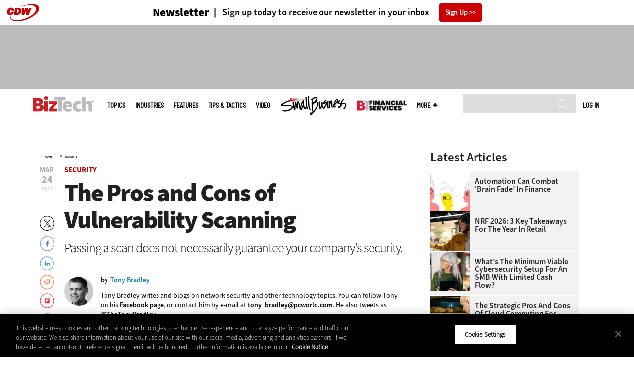

--- FILE ---
content_type: text/html; charset=UTF-8
request_url: https://biztechmagazine.com/article/2011/03/pros-and-cons-vulnerability-scanning
body_size: 18209
content:


<!DOCTYPE html>
<html lang="en" dir="ltr" prefix="content: http://purl.org/rss/1.0/modules/content/  dc: http://purl.org/dc/terms/  foaf: http://xmlns.com/foaf/0.1/  og: http://ogp.me/ns#  rdfs: http://www.w3.org/2000/01/rdf-schema#  schema: http://schema.org/  sioc: http://rdfs.org/sioc/ns#  sioct: http://rdfs.org/sioc/types#  skos: http://www.w3.org/2004/02/skos/core#  xsd: http://www.w3.org/2001/XMLSchema# ">
<head>
  <script src="https://cdn.cookielaw.org/scripttemplates/otSDKStub.js" type="text/javascript" charset="UTF-8" data-domain-script="58d2694a-fb84-494a-87bd-c0db753d5a61"></script>
<script type="text/javascript">function OptanonWrapper() { document.querySelectorAll('.ot-floating-button__open, #onetrust-pc-btn-handler, .toggle_privacy_center').forEach(function (elt) { elt.onclick = function () { document.querySelector('.ot-btn-container').insertBefore(document.getElementById('accept-recommended-btn-handler'), document.querySelector('.ot-pc-refuse-all-handler')); document.querySelectorAll('.ot-btn-container button').forEach(function (x) { x.style = 'width: unset;' }); document.getElementById('accept-recommended-btn-handler').style = 'display: inline-block;'; } }); }</script>

  <link rel="preload" href="/themes/cdw/webfonts/SourceSans3-Semibold.otf.woff2" crossorigin="anonymous" as="font" type="font/woff2">
  <link rel="preload" href="/themes/cdw/webfonts/SourceSans3-Light.otf.woff2" crossorigin="anonymous" as="font" type="font/woff2">
  <link rel="preload" href="/themes/cdw/webfonts/SourceSans3-Black.otf.woff2" crossorigin="anonymous" as="font" type="font/woff2">
    <script>window.tmParam = {"page_name":"The Pros and Cons of Vulnerability Scanning","page_type":"Security","page_url":"https://biztechmagazine.com/article/2011/03/pros-and-cons-vulnerability-scanning","department":"Topics"};</script>

  <script>(function(d,s){var client = 'cdw';var siteId = 174;var a=d.createElement(s),b=d.getElementsByTagName(s)[0];a.async=true;a.type='text/javascript';a.tagman='st='+(+new Date())+'&amp;c='+client+'&amp;sid='+siteId;b.parentNode.insertBefore(a,b);})(document,'script');var cdwTagManagementData = {};window.cdwTagManagementData = {'page_name': window.tmParam.page_name,'page_type': window.tmParam.page_type,'page_url': window.tmParam.page_url,'referral_url': document.referrer,'project_id': '','site_name': 'BizTech','dtmTag_cli_promo_id': ''};</script>

<meta charset="utf-8" />
<noscript><style>form.antibot * :not(.antibot-message) { display: none !important; }</style>
</noscript><script type="application/ld+json">{
  "@context": "http://schema.org",
  "@type": "WebSite",
  "url": "https://biztechmagazine.com/",
  "potentialAction": [{
    "@type": "SearchAction",
    "target": "https://biztechmagazine.com/search?search_api_fulltext={biztech}",
    "query-input": "required name=biztech",
"sameAs": [
    "https://twitter.com/BizTechMagazine"
  ]
  }]
}</script>
<script type="application/ld+json">{
  "@context": "http://schema.org",
  "@type": "Organization",
  "url": "https://biztechmagazine.com/",
    "logo": {
      "@type": "ImageObject",
 "url": "https://biztechmagazine.com/themes/cdw/images/logo-cdw_biztech.png"
  },
  "contactPoint": [{
    "@type": "ContactPoint",
    "telephone": "+1-847-465-6000",
    "contactType": "customer service"
  }]
}
</script>
<script type="application/ld+json">{
    "@context": "https://schema.org",
    "@graph": [
           {
           "speakable":
 {
"@type": "SpeakableSpecification",
  "xpath": [
    "/html/head/title",
    "/html/head/meta[@name='description']/@content"
    ]
  },
            "@type": "NewsArticle",
            "name": "The Pros and Cons of Vulnerability Scanning",
            "headline": "The Pros and Cons of Vulnerability Scanning",
            "description": "&lt;p&gt;Vulnerability scanning is a great tool for troubleshooting, but don&#039;t rely on it solely for your IT security.&lt;/p&gt;",        
            "thumbnailUrl":"https://biztechmagazine.com/sites/biztechmagazine.com/files/styles/trending_thumb/public/articles/2011/03/Webex0324_400.jpg?itok=uRu4qCkI",            
            "image":"https://biztechmagazine.com/sites/biztechmagazine.com/files/styles/trending_thumb/public/articles/2011/03/Webex0324_400.jpg?itok=uRu4qCkI",
            "datePublished": "2011-03-24T16:48:36Z",
            "isAccessibleForFree": "True",
            "dateModified": "2020-02-14T05:49:21Z",
            "author": {
                "@type": "Person",
                "name": "Tony Bradley",
                "url": "https://biztechmagazine.com/author/tony-bradley"
            },
            "publisher":{
             "@type": "Organization",
             "name":"Publisher",
  "url": "https://biztechmagazine.com/",
  "logo": {
      "@type": "ImageObject",
 "url": "https://biztechmagazine.com/themes/cdw/images/logo-cdw_biztech.png"
  },
  "contactPoint": [{
    "@type": "ContactPoint",
    "telephone": "+1-847-465-6000",
    "contactType": "customer service"
  }]
}
,
            "mainEntityOfPage": "https://biztechmagazine.com/article/2011/03/pros-and-cons-vulnerability-scanning"
        }
          ]
}
</script>
<style>/* @see https://github.com/aFarkas/lazysizes#broken-image-symbol */.js img.lazyload:not([src]) { visibility: hidden; }/* @see https://github.com/aFarkas/lazysizes#automatically-setting-the-sizes-attribute */.js img.lazyloaded[data-sizes=auto] { display: block; width: 100%; }</style>
<meta name="description" content="Vulnerability scanning is a great tool for troubleshooting, but don&#039;t rely on it solely for your IT security." />
<link rel="canonical" href="https://biztechmagazine.com/article/2011/03/pros-and-cons-vulnerability-scanning" />
<link rel="image_src" href="https://biztechmagazine.com/sites/biztechmagazine.com/files/styles/cdw_hero/public/articles/2011/03/Webex0324_400.jpg?itok=8hEdNH74" />
<meta property="og:site_name" content="Technology Solutions That Drive Business" />
<meta property="og:type" content="Article" />
<meta property="og:url" content="https://biztechmagazine.com/article/2011/03/pros-and-cons-vulnerability-scanning" />
<meta property="og:title" content="The Pros and Cons of Vulnerability Scanning" />
<meta property="og:description" content="Vulnerability scanning is a great tool for troubleshooting, but don&#039;t rely on it solely for your IT security." />
<meta property="og:image" content="https://biztechmagazine.com/sites/biztechmagazine.com/files/styles/cdw_hero/public/articles/2011/03/Webex0324_400.jpg?itok=8hEdNH74" />
<meta property="og:image:url" content="https://biztechmagazine.com/sites/biztechmagazine.com/files/styles/cdw_hero/public/articles/2011/03/Webex0324_400.jpg?itok=8hEdNH74" />
<meta name="twitter:card" content="summary_large_image" />
<meta name="twitter:title" content="The Pros and Cons of Vulnerability Scanning" />
<meta name="twitter:description" content="Vulnerability scanning is a great tool for troubleshooting, but don&#039;t rely on it solely for your IT security." />
<meta name="msvalidate.01" content="AAB1A3536B158149960B8847B13E464D" />
<meta name="google-site-verification" content="C5WoMhliRnULHKtOMqIjwViBGVlEqy5QrRiawRjECCk" />
<meta name="Generator" content="Drupal 10 (https://www.drupal.org)" />
<meta name="MobileOptimized" content="width" />
<meta name="HandheldFriendly" content="true" />
<meta name="viewport" content="width=device-width, initial-scale=1.0" />
<link rel="icon" href="/themes/cdw_biztech/favicon.ico" type="image/vnd.microsoft.icon" />
<link rel="amphtml" href="https://biztechmagazine.com/article/2011/03/pros-and-cons-vulnerability-scanning?amp" />
<script src="/sites/biztechmagazine.com/files/google_tag/google_tag/general/google_tag.script.js?t99h5u" defer></script>
<script>window.a2a_config=window.a2a_config||{};a2a_config.callbacks=[];a2a_config.overlays=[];a2a_config.templates={};a2a_config.templates.twitter = "${title} via @BizTechMagazine ${link}";</script>

  <title>The Pros and Cons of Vulnerability Scanning | BizTech Magazine</title>
  <link rel="stylesheet" media="all" href="/sites/biztechmagazine.com/files/css/css__qn-pXwI8N8Ifgurdbaj49bDS988BY6mNMuUnKUy-5M.css?delta=0&amp;language=en&amp;theme=cdw_biztech&amp;include=eJxtTVsOgzAMu1AhR6oCCV200KCmwOD0K4j97cfySzYSVcN8AD6kn4rlGkbaIakNqJ3XQyWny4qDnJXH179oxoSnZI6zESr8ZHfLu-G4McWxzXOukC1OisnDpPxxFeIC0qJUsIrlsJgqUFkX1P7iXXt6e_DDK88woHPYhHeHG_t2syp_AddiUOE" />
<link rel="stylesheet" media="all" href="/sites/biztechmagazine.com/files/css/css_Bvtc9K3ZaeJpFNTQPIFx_xSgLNbO8Mmg323hZojVBkc.css?delta=1&amp;language=en&amp;theme=cdw_biztech&amp;include=eJxtTVsOgzAMu1AhR6oCCV200KCmwOD0K4j97cfySzYSVcN8AD6kn4rlGkbaIakNqJ3XQyWny4qDnJXH179oxoSnZI6zESr8ZHfLu-G4McWxzXOukC1OisnDpPxxFeIC0qJUsIrlsJgqUFkX1P7iXXt6e_DDK88woHPYhHeHG_t2syp_AddiUOE" />

  <script src="https://www.googletagservices.com/tag/js/gpt.js" async></script>
<script src="/sites/biztechmagazine.com/files/js/js_Fk2qWYSoeNFhNHwblNWJQ6dhnqAJTBivhw3H2Tnz6S0.js?scope=header&amp;delta=1&amp;language=en&amp;theme=cdw_biztech&amp;include=eJxNjlEOgzAMQy9UliMhjwToVBKURtvg9NsKSPtx_KzIMpjDoBvhNLfRTSMN_KJH7UazEL9oFvBB_WBaRYP-fMsfa8EmTudt2YIJe1bpF2MUurBr2D7q4HmNSur96saJETh67jLjmc1rGou8a8nfAZQ1ZHJENk0F-0Y_-QAQm07n"></script>

  <meta name="viewport" content="width=device-width, initial-scale=1">
  <script>(function(a,b,c,d){ a='https://tags.tiqcdn.com/utag/cdw/subdomains/prod/utag.js'; b=document;c='script';d=b.createElement(c);d.src=a;d.type='text/java'+c;d.async=true; a=b.getElementsByTagName(c)[0];a.parentNode.insertBefore(d,a); })();</script>

</head>
<body id="cdw_biztech"  class="not-front not-logged-in one-sidebar sidebar-second page- page--article page--article- page--article-2011 page--article-03 page--article-pros-and-cons-vulnerability-scanning cdw-site node-type-article">
<a href="#main-content" class="visually-hidden focusable">
    Skip to main content
</a>
<noscript><iframe src="https://www.googletagmanager.com/ns.html?id=GTM-NVNB53" height="0" width="0" style="display:none;visibility:hidden"></iframe></noscript>
  <div class="dialog-off-canvas-main-canvas" data-off-canvas-main-canvas>
    <!-- HEADER TOP -->
<header id="header" class="hdr-top" role="banner">
  <div class="wrapper">
            <div>
    <div id="block-cdw_header-cdw_header_ctas" class="block block-cdw-header block-odd first last clearfix">
  <div class="block-inner">
    <div class="content">
      <div class="insider">
        <a href="/cdw_subscription_v3/register-web?form=newsletter"><h3>Newsletter</h3></a>
        <a href="/cdw_subscription_v3/register-web?form=newsletter"><h4>Sign up today to receive our newsletter in your inbox</h4></a>
        <a href="/cdw_subscription_v3/register-web?form=newsletter">Sign Up</a>
      </div>
    </div>
  </div>
</div>
  </div>

      </div>
</header>
<!-- /HEADER TOP -->
<!-- HEADER MIDDLE -->
<div class="hdr-btm">
  <div class="wrapper">
            <div>
    
<div  id="block-googleadmasthead" class="block block-cdw-google-ads block-cdw-ads-masthead" >
  <div class="block-inner">

    
        


    <div class="content" >
      <ins class="dcmads" style="display:inline-block; width:728px; height:90px; text-decoration:none," data-dcm-placement="N1260.2796CDW.COM/B34270838.430410770" data-dcm-rendering-mode="iframe"><script src="https://www.googletagservices.com/dcm/dcmads.js"></script>
</ins>

    </div>
  </div>
</div> <!-- /block-inner /block -->

  </div>

      </div>
</div>
<!-- /HEADER MIDDLE -->
<!-- MAIN NAV -->

<div  class="main-nav">
  <div class="wrapper">
    <a href="http://www.cdw.com" title="CDW" target="_blank"><img src="/themes/cdw/images/logo-cdw@2x.png" alt="Home"></a>
    <a href="/" title="Home" rel="home" id="logo">
  <img src="/themes/cdw/images/logos/sites/cdw_biztech_dark.png" width="182" height="90" alt="Home" class="desktop">
  <img src="/themes/cdw/images/logos/sites/cdw_biztech.png" width="182" height="90" alt="Home" class="mobile">
</a>
    <a id="mobile-menu" title="mobile-menu" class="close">MENU</a>
    <div id="block-cdw_menu-cdw_menu_login">
      <div class="content">
              <div class="submenu" title="User menu">  <a href="/user">Log in</a></div>
            </div>
    </div>
    <nav role="navigation" aria-labelledby="block-mobilemenu-menu" id="block-mobilemenu" style="display:none;">
            
  <span class="visually-hidden" id="block-mobilemenu-menu">Mobile menu</span>
  

        <ul class="mobile-menu menu menu-level-0" data-region="main_nav">
                        <li class="topics">
                  <span class="topics">Topics</span>
              </li>
                            <li class="industries">
                  <span class="industries">Industries</span>
              </li>
                            <li class="features">
                  <a href="/features" class="features" data-drupal-link-system-path="taxonomy/term/7">Features</a>
              </li>
                            <li class="tips--tactics">
                  <a href="/tips-tactics" class="tips--tactics" data-drupal-link-system-path="taxonomy/term/6">Tips &amp; Tactics</a>
              </li>
                            <li class="video">
                  <a href="/media/videos" class="video" data-drupal-link-system-path="media/videos">Video</a>
              </li>
                            <li class="small-business">
                            <a href="/small-business"><img alt="Small Business" src=/sites/biztechmagazine.com/files/styles/medium/public/menu/2025-05/BTSMB-Lockup-new-white.png?itok=UaJmQdGc></a>
              </li>
                            <li class="financial-services">
                            <a href="https://biztechmagazine.com/financial-services"><img alt="Financial Services" src=/sites/biztechmagazine.com/files/styles/medium/public/menu/2025-07/menuBTFS-Lockup-white.png?itok=V855_nAT></a>
              </li>
                            <li class="more">
                  <span class="more">More</span>
              </li>
                            <li class="search">
                  <a href="/search" class="search" data-drupal-link-system-path="search">Search</a>
              </li>
      </ul>
  </nav>

    
<div  id="block-searchblock" class="block block-cdw-search block-cdw-search-block" >
  <div class="block-inner">

    
        


    <div class="content" >
      <form class="cdw-nav-search-form" data-drupal-selector="cdw-nav-search-form" action="/article/2011/03/pros-and-cons-vulnerability-scanning" method="post" id="cdw-nav-search-form" accept-charset="UTF-8">
  <div class="js-form-item form-item form-type-search js-form-type-search form-item-search-api-fulltext js-form-item-search-api-fulltext form-no-label">
      <label for="edit-search-api-fulltext--3" class="visually-hidden">Search</label>
        <input data-drupal-selector="edit-search-api-fulltext" type="search" id="edit-search-api-fulltext--3" name="search_api_fulltext" value="" size="15" maxlength="128" class="form-search" />

        </div>
<input autocomplete="off" data-drupal-selector="form-nd-0am34rhr1xlzk5ft0foj7h70ujte-xbx2n-bc2nc" type="hidden" name="form_build_id" value="form-Nd_0aM34RHr1xLZK5FT0foj7H70UJTE-xBX2N-bC2nc" />
<input data-drupal-selector="edit-cdw-nav-search-form" type="hidden" name="form_id" value="cdw_nav_search_form" />
<div data-drupal-selector="edit-actions" class="form-actions js-form-wrapper form-wrapper" id="edit-actions--3"><input data-drupal-selector="edit-submit" type="submit" id="edit-submit" name="op" value="Search" class="button js-form-submit form-submit" />
</div>

</form>

    </div>
  </div>
</div> <!-- /block-inner /block -->

    <nav role="navigation" aria-labelledby="block-mainmenu-2-menu" id="block-mainmenu-2">
            
  <span class="visually-hidden" id="block-mainmenu-2-menu">Main menu</span>
  

        <ul data-region="main_nav" class="menu menu-level-0">
                        <li class="topics">
                  <span class="topics">Topics</span>
              </li>
                            <li class="industries">
                  <span class="industries">Industries</span>
              </li>
                            <li class="features">
                  <a href="/features" class="features" data-drupal-link-system-path="taxonomy/term/7">Features</a>
              </li>
                            <li class="tips--tactics">
                  <a href="/tips-tactics" class="tips--tactics" data-drupal-link-system-path="taxonomy/term/6">Tips &amp; Tactics</a>
              </li>
                            <li class="video">
                  <a href="/media/videos" class="video" data-drupal-link-system-path="media/videos">Video</a>
              </li>
                            <li class="small-business">
                            <a href="/small-business"><img alt="Small Business" src=/sites/biztechmagazine.com/files/styles/medium/public/menu/2025-05/BTSMB-Lockup-new-black.png?itok=QmRpTZwI></a>
              </li>
                            <li class="financial-services">
                            <a href="https://biztechmagazine.com/financial-services"><img alt="Financial Services" src=/sites/biztechmagazine.com/files/styles/medium/public/menu/2025-07/menuBTFS-Lockup-black.png?itok=jMHPstMJ></a>
              </li>
                            <li class="more">
                  <span class="more">More</span>
              </li>
                            <li class="search">
                  <a href="/search" class="search" data-drupal-link-system-path="search">Search</a>
              </li>
      </ul>
    <div class="submenu industries element-invisible">
      <div class="industries">
        <div class="views-element-container"><div class="view-industry-menu view-display-id-block_1 js-view-dom-id-ae23b2ee141e93be175727fcb119c955c783fecc02118586fd9e734a3b1b8944">
  
  
  

  
  
  

  <div class="menu">
  
  <ul>

          <li><a href="/energy-utilities" hreflang="en">Energy &amp; Utilities</a></li>
          <li><a href="/enterprise" hreflang="en">Enterprise</a></li>
          <li><a href="/financial-services" hreflang="en">Financial Services</a></li>
          <li><a href="/manufacturing" hreflang="en">Manufacturing</a></li>
          <li><a href="/nonprofit" hreflang="en">Nonprofit</a></li>
          <li><a href="/retail" hreflang="en">Retail</a></li>
          <li><a href="/small-business" hreflang="en">Small Business</a></li>
          <li><a href="/sports-entertainment" hreflang="en">Sports &amp; Entertainment</a></li>
          <li><a href="/startups" hreflang="en">Startups</a></li>
    
  </ul>

</div>

    

  
  

  
  
</div>
</div>

      </div>
      <div class="trending">
        <div id="trending_industry">
          <h3 class="block-title">Trending Now</h3>
          <div class="content">
            <div>
              <div>
                
<article  class="node node-article node-type-article node-promoted node--view-mode-trending-industries-main-menu" >
  <div class="content">
    <div class="key-image">
    <a href="/article/2025/11/how-behavioral-analytics-can-help-tackle-rising-cyberthreats-manufacturing" hreflang="en"><img loading="lazy" src="/sites/biztechmagazine.com/files/styles/trending_thumb/public/articles/202511/Behavior%20Analytics%20Hero%20Image.jpg?itok=qD5Cd7Lx" width="300" height="255" alt="Person working on code" typeof="foaf:Image" />

</a>


  <div class="industry">
    Enterprise
  </div>
</div>
    <div class="link-node"><a href="/article/2025/11/how-behavioral-analytics-can-help-tackle-rising-cyberthreats-manufacturing">How Behavioral Analytics Can Help Tackle Rising Cyberthreats in Manufacturing</a></div>
  </div> <!-- /content -->
</article>

<article  class="node node-article node-type-article node-promoted node--view-mode-trending-industries-main-menu" >
  <div class="content">
    <div class="key-image">
    <a href="/article/2025/11/how-match-business-users-ai-workstations-they-need" hreflang="en"><img loading="lazy" src="/sites/biztechmagazine.com/files/styles/trending_thumb/public/articles/202511/GettyImages-2172166252.jpg?itok=Gu5Eo3a7" width="300" height="255" alt="AI Workstations" typeof="foaf:Image" />

</a>


  <div class="industry">
    Enterprise
  </div>
</div>
    <div class="link-node"><a href="/article/2025/11/how-match-business-users-ai-workstations-they-need">How To Match Business Users With the AI Workstations They Need</a></div>
  </div> <!-- /content -->
</article>

<article  class="node node-article node-type-article node-promoted node--view-mode-trending-industries-main-menu" >
  <div class="content">
    <div class="key-image">
    <a href="/article/2025/05/5-steps-nonprofits-can-take-adopt-ai-responsibly" hreflang="en"><img loading="lazy" src="/sites/biztechmagazine.com/files/styles/trending_thumb/public/articles/202505/GettyImages-1511406730.jpg?itok=bzV0mcWN" width="300" height="255" alt="Volunteers working an event" typeof="foaf:Image" />

</a>


  <div class="industry">
    Nonprofit
  </div>
</div>
    <div class="link-node"><a href="/article/2025/05/5-steps-nonprofits-can-take-adopt-ai-responsibly">5 Steps Nonprofits Can Take To Adopt AI Responsibly</a></div>
  </div> <!-- /content -->
</article>

              </div>
            </div>
          </div>
        </div>
      </div>
    </div>
    <div class="submenu topics element-invisible">
      <div class="topics">
        <div class="views-element-container"><div class="view-topic-menu view-display-id-block_1 js-view-dom-id-7fcb8cd7aefc5dec25521abf4515b241196c9a452765629ba9ee3d5329109c92">
  
  
  

  
  
  

  <div class="menu">
  
  <ul>

          <li><a href="/artificial-intelligence" hreflang="en">Artificial Intelligence</a></li>
          <li><a href="/cloud" hreflang="en">Cloud</a></li>
          <li><a href="/data-analytics" hreflang="en">Data Analytics</a></li>
          <li><a href="/data-center" hreflang="en">Data Center</a></li>
          <li><a href="/digital-workspace" hreflang="en">Digital Workspace</a></li>
          <li><a href="/hardware" hreflang="en">Hardware</a></li>
          <li><a href="/internet" hreflang="en">Internet</a></li>
          <li><a href="/management" hreflang="en">Management</a></li>
          <li><a href="/networking" hreflang="en">Networking</a></li>
          <li><a href="/security" hreflang="en">Security</a></li>
          <li><a href="/software" hreflang="en">Software</a></li>
    
  </ul>

</div>

    

  
  

  
  
</div>
</div>

      </div>
      <div class="trending">
        <div id="trending_topics">
          <h3 class="block-title">Trending Now</h3>
          <div class="content">
            <div>
              <div>
                
<article  class="node node-article node-type-article node-promoted node--view-mode-trending-main-menu" >
  <div class="content">
    <div class="key-image">
      
    <a href="/article/2025/11/how-behavioral-analytics-can-help-tackle-rising-cyberthreats-manufacturing" hreflang="en"><img loading="lazy" src="/sites/biztechmagazine.com/files/styles/trending_thumb/public/articles/202511/Behavior%20Analytics%20Hero%20Image.jpg?itok=qD5Cd7Lx" width="300" height="255" alt="Person working on code" typeof="foaf:Image" />

</a>


      
  <div class="primary-topic">
      <a href="/security" hreflang="en">Security</a>
  </div>

    </div>
    <div class="link-node"><a href="/article/2025/11/how-behavioral-analytics-can-help-tackle-rising-cyberthreats-manufacturing">How Behavioral Analytics Can Help Tackle Rising Cyberthreats in Manufacturing</a></div>
  </div>
</article>

<article  class="node node-article node-type-article node-promoted node--view-mode-trending-main-menu" >
  <div class="content">
    <div class="key-image">
      
    <a href="/article/2025/11/how-match-business-users-ai-workstations-they-need" hreflang="en"><img loading="lazy" src="/sites/biztechmagazine.com/files/styles/trending_thumb/public/articles/202511/GettyImages-2172166252.jpg?itok=Gu5Eo3a7" width="300" height="255" alt="AI Workstations" typeof="foaf:Image" />

</a>


      
  <div class="primary-topic">
      <a href="/hardware" hreflang="en">Hardware</a>
  </div>

    </div>
    <div class="link-node"><a href="/article/2025/11/how-match-business-users-ai-workstations-they-need">How To Match Business Users With the AI Workstations They Need</a></div>
  </div>
</article>

<article  class="node node-article node-type-article node-promoted node--view-mode-trending-main-menu" >
  <div class="content">
    <div class="key-image">
      
    <a href="/article/2025/05/5-steps-nonprofits-can-take-adopt-ai-responsibly" hreflang="en"><img loading="lazy" src="/sites/biztechmagazine.com/files/styles/trending_thumb/public/articles/202505/GettyImages-1511406730.jpg?itok=bzV0mcWN" width="300" height="255" alt="Volunteers working an event" typeof="foaf:Image" />

</a>


      
  <div class="primary-topic">
      <a href="/data-analytics" hreflang="en">Data Analytics</a>
  </div>

    </div>
    <div class="link-node"><a href="/article/2025/05/5-steps-nonprofits-can-take-adopt-ai-responsibly">5 Steps Nonprofits Can Take To Adopt AI Responsibly</a></div>
  </div>
</article>

              </div>
            </div>
          </div>
        </div>
      </div>
    </div>
        <div class="submenu more element-invisible">
      <div class="more-links">
        <ul class="menu">
                      <li>
              <a href="https://biztechmagazine.com/about-insider" title="About Insider">About Insider</a>
            </li>
                      <li>
              <a href="/agility" title="AgilITy">AgilITy</a>
            </li>
                      <li>
              <a href="/community" title="CommunITy">CommunITy</a>
            </li>
                      <li>
              <a href="/equity" title="EquITy">EquITy</a>
            </li>
                      <li>
              <a href="/events/cdw-executive-summit" title="CDW Executive SummIT">CDW Executive SummIT</a>
            </li>
                      <li>
              <a href="/dashboard" title="Dashboard">Dashboard</a>
            </li>
                      <li>
              <a href="/events" title="Events">Events</a>
            </li>
                      <li>
              <a href="https://biztechmagazine.com/glossary" title="Glossary">Glossary</a>
            </li>
                      <li>
              <a href="/news" title="News">News</a>
            </li>
                      <li>
              <a href="/product-review/reviews" title="Reviews">Reviews</a>
            </li>
                      <li>
              <a href="/voices" title="Voices">Voices</a>
            </li>
                  </ul>
      </div>
      <div class="more-social-links">
      </div>
      <div class="more-blocks">
        <div class="views-element-container"><div class="view-featured-menu-node view-display-id-biztech js-view-dom-id-57ac9565fd421b15f4e0dbd9aeebc823f93bd2eb7c5bf15ec37921c2b4a0bc7f">
  
  
  

  
  
  

      <div class="views-row"><div class="views-field views-field-field-more-menu-featured"><div class="field-content"><article  class="node--view-mode-more-menu" >
  <div class="search-image">
    <a href="/article/2024/12/30-it-influencers-follow-2024" hreflang="en"><img loading="lazy" src="/sites/biztechmagazine.com/files/styles/sidebar_thumb/public/articles/202509/BT_Q424_25-influencerlist-hero.jpg?itok=hD6aV5Os" width="300" height="225" alt="Headshot collage of IT influencers - 2024 " typeof="foaf:Image" />

</a>

</div>
  <div class="title"><a href="/article/2024/12/30-it-influencers-follow-2024"><span>30 IT Influencers to Follow in 2024</span>
</a></div>
  <div class="date">Dec 18 2024</div>
  
            <div><p>Here are the most influential voices across industries that IT professionals should know.</p>
</div>
      
</article>
</div></div></div>

    

  
  

  
  
</div>
</div>

        <div class="views-element-container"><div class="view-more-featured-blocks view-display-id-cdw_magazine_current js-view-dom-id-81c9755aefd7d487b575ffdd241fbc97c6fdf324460b74b95a5332e01a1803db">
  
  
  

  
  
  

      <div class="views-row">																														<div id="block-cdw_magazine-cdw_magazine_current">
    <a href="/magazine/issue/2025/12/winter-2025" hreflang="en"><img loading="lazy" src="/sites/biztechmagazine.com/files/styles/more_menu/public/mag_covers/BT_CORP_Q425_C1%20%281%29.jpg?itok=12Mb-RQM" width="200" height="150" alt="Fall 2025 BizTech Magazine Cover" typeof="foaf:Image" />

</a>

    <h3>BizTech Magazine</h3>
  <a href="/magazine/issue/2025/12/winter-2025">Current Issue</a> <span>|</span> <a href="/magazine/archives">Archive</a>
</div>

</div>

    

  
  

  
  
</div>
</div>

      </div>
    </div>
  </nav>

    
        
      <ul class="more-social">
                      <li class="twitter">
        <a href="https://twitter.com/intent/follow?original_referer=http%3A//www.biztechmagazine.com/&amp;region=follow_link&amp;screen_name=BizTechMagazine&amp;tw_p=followbutton&amp;variant=2.0" class="twitter">Twitter</a>
              </li>
                      <li class="feed">
        <a href="http://feeds.feedburner.com/BizTechMagazine" class="feed">Feed</a>
              </li>
        </ul>
  
  
  </div>
  
  <div class="submenu-wrap"></div>
</div>

<!-- /MAIN NAV -->
  <!-- HERO -->
  <div class="hero">
        <div id="header-region">
      
          </div>
  </div>
  <!-- /HERO -->


<!-- MAIN -->
<main class="wrapper clearfix" role="main">
  <!-- MAIN MIDDLE -->
  <section id="content">
    <div id="content-header">

      

      

      
      
      
      

      
      
    </div>
          <!-- MAIN CONTENT -->
      <div id="content-area">
          <div>
    <div data-drupal-messages-fallback class="hidden"></div>
<div  class="views-element-container block block-views block-views-blockarticle-breadcrumb-block-1" id="block-views-block-article-breadcrumb-block-1" >
  <div class="block-inner">

    
        


    <div class="content" >
      <div><div class="view-article-breadcrumb view-display-id-block_1 js-view-dom-id-45fd68645b316b341f50d7b4d12ad8c79ff6197323c873de38a492bf4aee3336">
  
  
  

  
  
  

      <div class="views-row"><span class="views-field views-field-nothing"><span class="field-content"><a href="/">Home</a></span></span>»<span class="views-field views-field-field-primary-topic"><span class="field-content"><a href="/security" hreflang="en">Security</a> </span></span></div>

    

  
  

  
  
</div>
</div>

    </div>
  </div>
</div> <!-- /block-inner /block -->

<div  id="block-cdw-content" class="block block-system block-system-main-block" >
  <div class="block-inner">

    
        


    <div class="content" >
      <article  class="node node-article node-type-article node-promoted node--view-mode-full" >
  <header>

    <div class="pw-widget pw-size-medium pw-layout-vertical __pw-layout-vertical" data-layout="vertical" data-url="https://biztechmagazine.com/article/2011/03/pros-and-cons-vulnerability-scanning" data-title="The Pros and Cons of Vulnerability Scanning" data-via="BizTechMagazine" data-button-background="none">
  <span>
    <span>Mar</span>
    <span>24</span>
    <span>2011</span>
  </span>
    </div>

    <span class="a2a_kit a2a_kit_size_32 addtoany_list addtoany_list__article" data-a2a-url="https://biztechmagazine.com/article/2011/03/pros-and-cons-vulnerability-scanning" data-a2a-title="The Pros and Cons of Vulnerability Scanning"><a class="a2a_button_twitter"></a><a class="a2a_button_facebook"></a><a class="a2a_button_linkedin"></a><a class="a2a_button_reddit"></a><a class="a2a_button_flipboard"></a><a class="a2a_button_email"></a></span>
    <span class="link-term"><a href="https://biztechmagazine.com/security">Security</a></span>

      
    <h1 class="title"><span>The Pros and Cons of Vulnerability Scanning</span>
</h1>

        <div class="subtitle">Passing a scan does not necessarily guarantee your company’s security. </div>
    
    
      <div class="byline">
        <div class="author">
      <div>
              <div class="field-author">
<div id="taxonomy-term-" class="">
      <div class="author-photo">
      
    <a href="/author/tony-bradley" hreflang="en"><img loading="lazy" src="/sites/biztechmagazine.com/files/styles/face_small/public/author/tonybradley_180.jpg?itok=WfiDM3OT" width="58" height="58" typeof="foaf:Image" />

</a>


    </div>
  
  <div class="author-info">
    <span>by </span><a rel="author" href="/author/tony-bradley">  <div>Tony Bradley</div>
</a>
      </div>

<div class="author-bio">
  <p>
            <div><p>Tony Bradley writes and blogs on network security and other technology topics. You can follow Tony on his <a href="http://www.facebook.com/pages/Houston-TX/Tony-Bradley/135927749871?v=app_4949752878">Facebook page</a>, or contact him by e-mail at <a href="mailto:tony_bradley@pcworld.com">tony_bradley@pcworld.com</a>. He also tweets as <a href="http://twitter.com/TheTonyBradley" target="_blank">@TheTonyBradley</a>.</p>
</div>
      </p>
</div>
</div>
</div>
          </div>
    </div>
              </div>
    

    
  </header>

  <div class="content">
            
            <div class="article-audio">
    <div id="jquery_jplayer_1" class="jp-jplayer" data-url="https://biztechmagazine.com/sites/biztechmagazine.com/files/article_audio/article-audio-739.mp3" data-title="article-audio-739.mp3"></div>
<div id="jp_container_1" class="jp-audio" role="application" aria-label="media player">
  <div class="jp-type-single">
    <div class="jp-gui jp-interface">
      <div class="jp-controls-holder">
        <div class="jp-controls">
          <button class="jp-play" role="button" tabindex="0">Listen</button>
          <button class="jp-pause" role="button" tabindex="0">Pause</button>
        </div>
        <div class="jp-duration" role="timer" aria-label="duration">&nbsp;</div>
        <div class="jp-progress">
          <div class="jp-seek-bar">
            <div class="jp-play-bar"></div>
          </div>
        </div>
      </div>
    </div>
  </div>
</div>

  </div>

          
            <div><p>Vulnerability scanning is a staple of information security, but no software is perfect. Vulnerabilities are discovered on a daily basis — possibly exposing critical systems or data to exploit and compromise — so it is essential that IT admins identify those vulnerabilities and manage the associated risks. However, i<strong>t is equally imperative that IT admins not fall for the trap of assuming that passing a vulnerability scan guarantees security.</strong></p>
<p>There are different types of vulnerability scanners that operate at different levels of invasiveness. Some simple scanners just check the Windows Registry and software version information to determine whether the latest patches and updates have been applied. More comprehensive vulnerability scanning involves actually poking and prodding the system to determine whether it is truly vulnerable.</p>
<p>In either case, vulnerability scanners are a bit like <a class="paragraphCTA" href="http://www.biztechmagazine.com/security/antivirus" title="antivirus software">antivirus software</a>. <strong>They rely on a database of known vulnerabilities and are only as valid as the latest update.</strong> Checking your systems using outdated or inferior vulnerability scanning software can provide a false sense of security and offers little solace against current threats.</p>
<p>"The problem is that what you want to do is prove something is secure, which you can't do by any amount of testing for vulnerabilities,” says Marcus Ranum, chief security officer of Tenable Security. “We need software and operating systems that offer reasonable guarantees of integrity, but instead we've got plug-and-play USB, auto-run, etc.”</p>
<p>The result can become a game of Whac-A-Mole — an endless cycle of identifying vulnerabilities and then racing against the clock to patch them before attackers develop exploits for them.</p>
<p>"I certainly agree that vulnerability scanning isn't a silver bullet,” says Gordon "Fyodor" Lyon, creator of Internet security resource site <a class="paragraphCTA" href="http://nmap.org/" target="_blank" title="NMap">NMap</a>. “But firewalls won't solve all your problems either; both are important components of any network security strategy.”</p>
<p>Stressing the value of vulnerability scanning, Lyon also points out that <strong>attackers looking to infiltrate and compromise networks are using vulnerability scanners to identify weaknesses.</strong> So, even if a vulnerability scan is not a perfect security solution, it is at least a tool that can help proactively identify issues and resolve them before attackers have a chance to exploit them.</p>
<p>Ranum agrees that vulnerability scanning is a valuable tool. But he stresses that having a vulnerability scanner that is capable of detecting poor code, though it helps, is not a substitute for secure coding practices.</p>
<h3>An Ongoing Process</h3>
<p>Still, it is crucial for IT admins to understand that they can't scan for a negative. In other words, a vulnerability scan might prove that a network or PC is protected against the vulnerabilities scanned for, but that doesn't mean it is completely secure.</p>
<p>Think of it as similar to locking down a building. You can walk around and verify that all the doors and windows you are aware of are locked. However, an attacker could still find a door or window that you missed or come in through the air ducts. In other words, all <strong>you can say for sure is that the doors and windows you checked are secure, but you can't guarantee that there is absolutely no way into the building.</strong></p>
<p>Gary Davis, senior group manager for McAfee's Risk and Compliance group, explains that vulnerabilities are constantly surfacing, so vulnerability scanning has to be performed on a regular basis. “It's like brushing your teeth — just because you did it yesterday doesn't mean you don't have to do it today as well.”</p>
<p>However, Davis also points out that the results of a vulnerability scan are only as valuable as the willingness of the IT admin to accept the results and act on them. Simply <strong>identifying vulnerabilities might be enlightening, but in and of itself it does very little to reduce your risk or improve your security,</strong> he adds.</p>
<p>In fact, depending on which compliance mandates your company falls under, vulnerability scanning may not be optional. For example, <a class="paragraphCTA" href="https://www.pcisecuritystandards.org/" target="_blank" title="PCI-DSS">PCI-DSS</a> requires periodic vulnerability scans be performed, so any organization that <a class="paragraphCTA" href="http://www.biztechmagazine.com/article/2007/11/best-practices-pci-compliance" title="PCI compliance">stores, processes or transmits credit card data</a> is expected to perform vulnerability scans.</p>
<div class="sidebar_wide">
<div class="sidebar_title">Best Practices for Vulnerability Scanning</div>
<p>For vulnerability scanning to be effective, administrators must do three things:</p>
<ul>
<li>Recognize that vulnerability scanning is a tool, not a silver bullet. IT admins must understand that a vulnerability scan proves only that a given network or system is vulnerable to the set of flaws tested for; other weaknesses might still exist.</li>
<li>Act on the results. Vulnerable systems should be patched or updated if possible to address the identified vulnerabilities. For flaws that don't have an applicable patch, or for systems that can't be updated for some reason, the identified risk should be taken into account and additional mitigation steps should be taken to minimize the exposure of the vulnerable system.</li>
<li>Repeat the scans on a regular basis. There is no magic number for how often to run a vulnerability scan. It varies from organization to organization. </li>
</ul>
</div>
</div>
      
          
                
        
      
  
      <div class="image-credit">
      textfield
    </div>
  
  

  <div class="share-buttons-h">
    <span class="a2a_kit a2a_kit_size_32 addtoany_list addtoany_list__article" data-a2a-url="https://biztechmagazine.com/article/2011/03/pros-and-cons-vulnerability-scanning" data-a2a-title="The Pros and Cons of Vulnerability Scanning"><a class="a2a_button_twitter"></a><a class="a2a_button_facebook"></a><a class="a2a_button_linkedin"></a><a class="a2a_button_reddit"></a><a class="a2a_button_flipboard"></a><a class="a2a_button_email"></a></span>
    <div class="pw-widget pw-size-medium pw-layout-horizontal" data-counter="true" data-url="https://biztechmagazine.com/article/2011/03/pros-and-cons-vulnerability-scanning" data-title="The Pros and Cons of Vulnerability Scanning" data-via="BizTechMagazine" data-button-background="none">
    <div>
    <a class="pw-button-twitter cdw-taboola-social"></a>
    <a href="https://twitter.com/search?f=realtime&amp;q=https%3A%2F%2Fbiztechmagazine.com%2Farticle%2F2011%2F03%2Fpros-and-cons-vulnerability-scanning" target="_blank"><span class="pw-box-counter cdw-taboola" data-channel="twitter"></span></a>
  </div>
  <div>
    <a class="pw-button-facebook cdw-taboola-social"></a>
  </div>
  <div>
    <a class="pw-button-linkedin cdw-taboola-social"></a>
  </div>
  <div>
    <a class="pw-button-reddit cdw-taboola-social"></a>
  </div>
  <div>
    <a class="pw-button-flipboard cdw-taboola-social"></a>
  </div>
  <div>
    <a class="pw-button-email cdw-taboola-social"></a>
  </div>
  <!-- Pinterest button is in EdTechk12 theme's horizontal template -->
</div>

  </div>

            <div><div class="views-element-container"><div class="view-cta-footer-slide view-display-id-block_1 js-view-dom-id-ea1b70a2db01d5ebc157dd15b2520e7ce77f4148df24321bdb7e9f33aa680a64">
  
  
  

  
  
  

      <div class="views-row"><div class="views-field views-field-field-cta-slide-image"><div class="field-content"><a target="_blank" href="https://biztechmagazine.com/cdw_subscription_v3/register-web?form=insider">  <img loading="lazy" src="/sites/biztechmagazine.com/files/CTA_Slides/Insider%20Promo_footer_article%20page%20%281%29.png" width="710" height="120" alt="" typeof="Image" />

</a></div></div></div>

    

  
  

  
  
</div>
</div>
</div>
      
  <div class="Subtopics category-list">
    <h3 class="title">More On</h3>
    <div class="item-list">
      <ul>
                  <li>
            <a href="https://biztechmagazine.com/security" class="cdw-taboola-topic">
            Security
            </a>
          </li>
                  <li>
            <a href="https://biztechmagazine.com/security/threat-prevention" class="cdw-taboola-topic">
            Threat Prevention
            </a>
          </li>
                  <li>
            <a href="https://biztechmagazine.com/security/anti-malware" class="cdw-taboola-topic">
            Anti-malware
            </a>
          </li>
                  <li>
            <a href="https://biztechmagazine.com/security/anti-malware" class="cdw-taboola-topic">
            Anti-malware
            </a>
          </li>
              </ul>
    </div>
  </div>

  <div class="cdw-related-content clearfix">
  <h3 class="title">Related Articles</h3>
      
<article class="related">
          <div class="key-image">
      
    <a href="/article/2026/01/whats-minimum-viable-cybersecurity-setup-smb-limited-cash-flow" hreflang="en"><img loading="lazy" src="/sites/biztechmagazine.com/files/styles/related_stories_thumb/public/articles/202601/GettyImages-2201018538-web.jpg?itok=0bRpuvgb" width="232" height="174" alt="small business owner on tablet" typeof="foaf:Image" />

</a>


      </div>
      <div class="primary-topic">
    <span class="link-term"><a class="taxonomy-term vocabulary-primary-topic term-default" href="https://biztechmagazine.com/security">Security</a></span>
  </div>
  <div class="desc">
    <header ><a href="/article/2026/01/whats-minimum-viable-cybersecurity-setup-smb-limited-cash-flow"><span>What’s the Minimum Viable Cybersecurity Setup for an SMB With Limited Cash Flow?</span>
</a></header>
  </div>

</article>

<article class="related">
          <div class="key-image">
      
    <a href="/article/2026/01/cyber-resilience-how-modern-businesses-withstand-respond-and-recover-data-breaches" hreflang="en"><img loading="lazy" src="/sites/biztechmagazine.com/files/styles/related_stories_thumb/public/articles/202601/BTQ425_Corp_Slagg_Hero.jpg?itok=1m-4axmM" width="232" height="174" alt="BTQ425_Corp_Slagg_Hero.jpg" typeof="foaf:Image" />

</a>


      </div>
      <div class="primary-topic">
    <span class="link-term"><a class="taxonomy-term vocabulary-primary-topic term-default" href="https://biztechmagazine.com/security">Security</a></span>
  </div>
  <div class="desc">
    <header ><a href="/article/2026/01/cyber-resilience-how-modern-businesses-withstand-respond-and-recover-data-breaches"><span>Cyber Resilience: How Modern Businesses Withstand, Respond and Recover From Data Breaches</span>
</a></header>
  </div>

</article>

<article class="related">
          <div class="key-image">
      
    <a href="/article/2026/01/5-questions-about-security-debt-small-businesses" hreflang="en"><img loading="lazy" src="/sites/biztechmagazine.com/files/styles/related_stories_thumb/public/articles/202601/BT_SMB_SecDebt.jpg?itok=zbN1MGzx" width="232" height="174" alt="Small business owners working together in a shop" typeof="foaf:Image" />

</a>


      </div>
      <div class="primary-topic">
    <span class="link-term"><a class="taxonomy-term vocabulary-primary-topic term-default" href="https://biztechmagazine.com/security">Security</a></span>
  </div>
  <div class="desc">
    <header ><a href="/article/2026/01/5-questions-about-security-debt-small-businesses"><span>5 Questions About Security Debt for Small Businesses</span>
</a></header>
  </div>

</article>

  </div>


<div id="disqus_thread"></div>

</div>
</article>


    </div>
  </div>
</div> <!-- /block-inner /block -->


<div  id="block-cdwregistertimedmodal" class="block block-cdw-subscription-v3 block-cdw-register-timed-modal" >
  <div class="block-inner">

    
        


    <div class="content" >
      
<div class="magazine-modal__container ">
	<div class="magazine-modal magazine-modal--one-column">
		<a class="magazine-modal__close-button" href="#">Close</a>
			<style>

												.magazine-modal__col-1 .magazine-modal__button {
					background-color: ;
				 color: ;
				}

				.magazine-modal__col-2 .magazine-modal__button {
					background-color: #d0021b;
				 border: 1px solid#ffffff;
				 color: #ffffff;
				}

												@media (min-width: 769px) {
					.magazine-modal__col-1,
					.magazine-modal__col-2 {
						width: 100%;
					}
				}

							</style>
										<div class="magazine-modal__col-2" style="background-image: url('')">
											<div class="magazine-modal__img-wrapper">
							<img src="https://biztechmagazine.com/sites/biztechmagazine.com/files/maganize_modal/bt-modal-logo_0.jpg">
						</div>
						<div class="magazine-modal_content-wrapper">
							<h3>New Workspace Modernization Research from CDW</h3>
							<p>See how IT leaders are tackling workspace modernization opportunities and challenges.</p>
						</div>
						<div class="magazine-modal_footer">
															<a href="https://shorturl.at/pdHeO"
									 class="magazine-modal__button">Click Here to Read the Report</a>
													</div>
									</div>
				</div>
</div>
    </div>
  </div>
</div> <!-- /block-inner /block -->

  </div>

      </div>
      <!-- /MAIN CONTENT -->
      </section>
  <!-- /MAIN MIDDLE -->
        <!-- MAIN SIDEBAR SECOND -->
    <aside id="sidebar-second" role="complementary" class="column sidebar second">
        <div>
    

<div  class="views-element-container block block-views block-views-blocklatest-articles-latest-articles-sidebar" id="block-views-block-latest-articles-latest-articles-sidebar">
  <div class="block-inner">
    <h3>Latest Articles</h3>
    <div class="content" >
      <div><div class="view-latest-articles view-display-id-latest_articles_sidebar js-view-dom-id-230ed218e2e488518c34faeaf7941f4311e59f4d5e1a153ec9ad3488edb649be">
  
  
  

  
  
  

      <div>
<article  class="node node-article node-type-article node-promoted node--view-mode-trending" >
  <div class="content">
    <div class="key-image">
      
    <a href="/article/2026/01/automation-can-combat-brain-fade-finance">  <picture>
                  <source srcset="/sites/biztechmagazine.com/files/styles/cdw_photo_gallery_thumb/public/articles/202601/GettyImages-1479136490.jpg.webp?itok=lqvX2o2q 1x" type="image/webp" width="80" height="80"/>
              <source srcset="/sites/biztechmagazine.com/files/styles/cdw_photo_gallery_thumb/public/articles/202601/GettyImages-1479136490.jpg?itok=lqvX2o2q 1x" type="image/jpeg" width="80" height="80"/>
                  <img loading="lazy" srcset="/sites/biztechmagazine.com/files/styles/cdw_photo_gallery_thumb/public/articles/202601/GettyImages-1479136490.jpg?itok=lqvX2o2q 1x" width="80" height="80" src="/sites/biztechmagazine.com/files/styles/cdw_photo_gallery_thumb/public/articles/202601/GettyImages-1479136490.jpg?itok=lqvX2o2q" alt="Concept of people with mental burnout" typeof="foaf:Image" />

  </picture>
</a>


    </div>
    <div class="link-node"><a href="/article/2026/01/automation-can-combat-brain-fade-finance">Automation Can Combat ‘Brain Fade’ in Finance</a></div>
  </div> <!-- /content -->
</article>
</div>
    <div>
<article  class="node node-article node-type-article node-promoted node--view-mode-trending" >
  <div class="content">
    <div class="key-image">
      
    <a href="/article/2026/01/nrf-2026-3-key-takeaways-year-retail">  <picture>
                  <source srcset="/sites/biztechmagazine.com/files/styles/cdw_photo_gallery_thumb/public/articles/202601/GettyImages-2203445600.jpg.webp?itok=IfZZkT1D 1x" type="image/webp" width="80" height="80"/>
              <source srcset="/sites/biztechmagazine.com/files/styles/cdw_photo_gallery_thumb/public/articles/202601/GettyImages-2203445600.jpg?itok=IfZZkT1D 1x" type="image/jpeg" width="80" height="80"/>
                  <img loading="lazy" srcset="/sites/biztechmagazine.com/files/styles/cdw_photo_gallery_thumb/public/articles/202601/GettyImages-2203445600.jpg?itok=IfZZkT1D 1x" width="80" height="80" src="/sites/biztechmagazine.com/files/styles/cdw_photo_gallery_thumb/public/articles/202601/GettyImages-2203445600.jpg?itok=IfZZkT1D" alt="Person shopping" typeof="foaf:Image" />

  </picture>
</a>


    </div>
    <div class="link-node"><a href="/article/2026/01/nrf-2026-3-key-takeaways-year-retail">NRF 2026: 3 Key Takeaways for the Year in Retail</a></div>
  </div> <!-- /content -->
</article>
</div>
    <div>
<article  class="node node-article node-type-article node-promoted node--view-mode-trending" >
  <div class="content">
    <div class="key-image">
      
    <a href="/article/2026/01/whats-minimum-viable-cybersecurity-setup-smb-limited-cash-flow">  <picture>
                  <source srcset="/sites/biztechmagazine.com/files/styles/cdw_photo_gallery_thumb/public/articles/202601/GettyImages-2201018538-web.jpg.webp?itok=xZboxDse 1x" type="image/webp" width="80" height="80"/>
              <source srcset="/sites/biztechmagazine.com/files/styles/cdw_photo_gallery_thumb/public/articles/202601/GettyImages-2201018538-web.jpg?itok=xZboxDse 1x" type="image/jpeg" width="80" height="80"/>
                  <img loading="lazy" srcset="/sites/biztechmagazine.com/files/styles/cdw_photo_gallery_thumb/public/articles/202601/GettyImages-2201018538-web.jpg?itok=xZboxDse 1x" width="80" height="80" src="/sites/biztechmagazine.com/files/styles/cdw_photo_gallery_thumb/public/articles/202601/GettyImages-2201018538-web.jpg?itok=xZboxDse" alt="small business owner on tablet" typeof="foaf:Image" />

  </picture>
</a>


    </div>
    <div class="link-node"><a href="/article/2026/01/whats-minimum-viable-cybersecurity-setup-smb-limited-cash-flow">What’s the Minimum Viable Cybersecurity Setup for an SMB With Limited Cash Flow?</a></div>
  </div> <!-- /content -->
</article>
</div>
    <div>
<article  class="node node-article node-type-article node-promoted node--view-mode-trending" >
  <div class="content">
    <div class="key-image">
      
    <a href="/article/2026/01/strategic-pros-and-cons-cloud-computing-smbs-perfcon">  <picture>
                  <source srcset="/sites/biztechmagazine.com/files/styles/cdw_photo_gallery_thumb/public/articles/202601/GettyImages-466336130.jpg.webp?itok=NT5j5wI1 1x" type="image/webp" width="80" height="80"/>
              <source srcset="/sites/biztechmagazine.com/files/styles/cdw_photo_gallery_thumb/public/articles/202601/GettyImages-466336130.jpg?itok=NT5j5wI1 1x" type="image/jpeg" width="80" height="80"/>
                  <img loading="lazy" srcset="/sites/biztechmagazine.com/files/styles/cdw_photo_gallery_thumb/public/articles/202601/GettyImages-466336130.jpg?itok=NT5j5wI1 1x" width="80" height="80" src="/sites/biztechmagazine.com/files/styles/cdw_photo_gallery_thumb/public/articles/202601/GettyImages-466336130.jpg?itok=NT5j5wI1" alt="Baker using digital tablet" typeof="foaf:Image" />

  </picture>
</a>


    </div>
    <div class="link-node"><a href="/article/2026/01/strategic-pros-and-cons-cloud-computing-smbs-perfcon">The Strategic Pros and Cons of Cloud Computing for SMBs</a></div>
  </div> <!-- /content -->
</article>
</div>

    

  
  

  
  
</div>
</div>

    </div>

  </div>
</div> <!-- /block-inner /block -->

<div  class="views-element-container block block-views block-views-blockhighlighted-article-highlighted-content-block" id="block-views-block-highlighted-article-highlighted-content-block" >
  <div class="block-inner">

    
        


    <div class="content" >
      <div><div class="view-highlighted-article view-display-id-highlighted_content_block js-view-dom-id-44ef47748795c62cc8d9f429dd10eade12fedd85b6518ced51cc0a9e231d3837">
  
  
  

  
  
  

      <div class="views-row">
<article  class="node node-article node-type-article node-promoted" >
  
    <a href="/article/2026/01/automation-can-combat-brain-fade-finance">  <picture>
                  <source srcset="/sites/biztechmagazine.com/files/styles/sidebar_thumb/public/articles/202601/GettyImages-1479136490.jpg.webp?itok=dK-o8AuR 1x" type="image/webp" width="300" height="225"/>
              <source srcset="/sites/biztechmagazine.com/files/styles/sidebar_thumb/public/articles/202601/GettyImages-1479136490.jpg?itok=dK-o8AuR 1x" type="image/jpeg" width="300" height="225"/>
                  <img loading="lazy" srcset="/sites/biztechmagazine.com/files/styles/sidebar_thumb/public/articles/202601/GettyImages-1479136490.jpg?itok=dK-o8AuR 1x" width="300" height="225" src="/sites/biztechmagazine.com/files/styles/sidebar_thumb/public/articles/202601/GettyImages-1479136490.jpg?itok=dK-o8AuR" alt="Concept of people with mental burnout" typeof="foaf:Image" />

  </picture>
</a>


  <p>Digital Workspace</p>
  <p class="link-node">
    <a href="/article/2026/01/automation-can-combat-brain-fade-finance"><span>Automation Can Combat ‘Brain Fade’ in Finance</span>
</a>
  </p>
</article>
</div>

    

  
  

  
  
</div>
</div>

    </div>
  </div>
</div> <!-- /block-inner /block -->

<div  class="views-element-container block block-views block-views-blockhighlighted-article-highlighted-content-block-2" id="block-views-block-highlighted-article-highlighted-content-block-2" >
  <div class="block-inner">

    
        


    <div class="content" >
      <div><div class="view-highlighted-article view-display-id-highlighted_content_block_2 js-view-dom-id-878c78469e2b88be6a7ad8f33869dee63be34166f2b63d75f2f7115cecc4efb3">
  
  
  

  
  
  

      <div class="views-row">
<article  class="node node-article node-type-article node-promoted" >
  
    <a href="/article/2026/01/nrf-2026-3-key-takeaways-year-retail">  <picture>
                  <source srcset="/sites/biztechmagazine.com/files/styles/sidebar_thumb/public/articles/202601/GettyImages-2203445600.jpg.webp?itok=yXY4GY3p 1x" type="image/webp" width="300" height="225"/>
              <source srcset="/sites/biztechmagazine.com/files/styles/sidebar_thumb/public/articles/202601/GettyImages-2203445600.jpg?itok=yXY4GY3p 1x" type="image/jpeg" width="300" height="225"/>
                  <img loading="lazy" srcset="/sites/biztechmagazine.com/files/styles/sidebar_thumb/public/articles/202601/GettyImages-2203445600.jpg?itok=yXY4GY3p 1x" width="300" height="225" src="/sites/biztechmagazine.com/files/styles/sidebar_thumb/public/articles/202601/GettyImages-2203445600.jpg?itok=yXY4GY3p" alt="Person shopping" typeof="foaf:Image" />

  </picture>
</a>


  <p>Artificial Intelligence</p>
  <p class="link-node">
    <a href="/article/2026/01/nrf-2026-3-key-takeaways-year-retail"><span>NRF 2026: 3 Key Takeaways for the Year in Retail</span>
</a>
  </p>
</article>
</div>

    

  
  

  
  
</div>
</div>

    </div>
  </div>
</div> <!-- /block-inner /block -->

<div  class="views-element-container block block-views block-views-blockcategory-house-ad-carrousel" id="block-views-block-category-house-ad-carrousel" >
  <div class="block-inner">

    
        


    <div class="content" >
      <div><div class="view-category-house-ad view-display-id-carrousel js-view-dom-id-47fef9a2d5b30d040b53c1b03c3d8bf10c9b4545c0c63e0b6d23af5653abb03d">
  
  
  

  
  
  

  
<div>
    
<div id="category_house_ads" class="flexslider optionset-automatic-loop">
  <div class="flex-viewport" style="overflow: hidden; position: relative;">
    
<ul class="slides">
    
<li class="slide-group">
    
<article  class="node node-house-ad node-type-house-ad node-promoted node--view-mode-lift" >
  <a href="https://www.cdw.com/content/cdw/en/services/amplified-services/security-services.html" target="_blank" rel="nofollow noopener">
    <img loading="eager" src="/sites/biztechmagazine.com/files/house_ads/Q4_Solutions-Bundle-ad_SASE.jpg" width="300" height="393" alt="sase right rail" typeof="foaf:Image" />


</a>
</article>

    </li>
<li class="slide-group">
    
<article  class="node node-house-ad node-type-house-ad node-promoted node--view-mode-lift" >
  <a href="https://www.cdw.com/content/cdw/en/industries/it-solutions-oil-gas-industry/scada-security.html?cm-mmc=vanity-_-scadasecurity-_-NA-_-NA" target="_blank" rel="nofollow noopener">
    <img loading="eager" src="/sites/biztechmagazine.com/files/house_ads/Q3_Solutions-Bundle-ad_scada.jpg" width="300" height="393" alt="scada right rail" typeof="foaf:Image" />


</a>
</article>

    </li>
<li class="slide-group">
    
<article  class="node node-house-ad node-type-house-ad node-promoted node--view-mode-lift" >
  <a href="https://www.cdw.com/content/cdw/en/solutions/digital-transformation/physical-security.html" target="_blank" rel="nofollow noopener">
    <img loading="eager" src="/sites/biztechmagazine.com/files/house_ads/CDW_LandingPageAd_ALL%20SITES_physicalsecurity_rightrail%20%282%29.jpg" width="300" height="393" alt="physical security right rail" typeof="foaf:Image" />


</a>
</article>

    </li>
<li class="slide-group">
    
<article  class="node node-house-ad node-type-house-ad node-promoted node--view-mode-lift" >
  <a href="https://www.cdw.com/content/cdw/en/solutions/cybersecurity/data-security.html" target="_blank" rel="nofollow noopener">
    <img loading="eager" src="/sites/biztechmagazine.com/files/house_ads/CDW_LandingPageAd_ALL%20SITES_Cybersecurity_rightrail%20%282%29.jpg" width="300" height="393" alt="data security right rail" typeof="foaf:Image" />


</a>
</article>

    </li>
<li class="slide-group">
    
<article  class="node node-house-ad node-type-house-ad node-promoted node--view-mode-lift" >
  <a href="https://www.cdw.com/content/cdw/en/solutions/cybersecurity/incident-response-bundle.html" target="_blank" rel="nofollow noopener">
    <img loading="eager" src="/sites/biztechmagazine.com/files/house_ads/Solutions%20Bundle%20ad_incidentresponse.jpg" width="300" height="393" alt="incident response right rail" typeof="foaf:Image" />


</a>
</article>

    </li>
</ul>
  </div>
</div>

</div>

    

  
  

  
  
</div>
</div>

    </div>
  </div>
</div> <!-- /block-inner /block -->

<div  id="block-googlesidebarad" class="block block-cdw-google-ads block-cdw-ads-sidebar" >
  <div class="block-inner">

    
          <h3 class="block-title" >Advertisement</h3>
        


    <div class="content" >
      <ins class="dcmads" style="display:inline-block; width:300px; height:250px; text-decoration:none;" data-dcm-placement="N1260.2796CDW.COM/B34270838.430409894" data-dcm-rendering-mode="iframe"><script src="https://www.googletagservices.com/dcm/dcmads.js"></script>
</ins>

    </div>
  </div>
</div> <!-- /block-inner /block -->

<div  id="block-trendingnowblock" class="block block-google-analytics-node-views block-trending-now-block" >
  <div class="block-inner">

    
          <h3 class="block-title" >Trending Now</h3>
        


    <div class="content" >
      
<article  class="node node-article node-type-article node-promoted node--view-mode-trending" >
  <div class="content">
    <div class="key-image">
      
    <a href="/article/2025/11/how-behavioral-analytics-can-help-tackle-rising-cyberthreats-manufacturing">  <picture>
                  <source srcset="/sites/biztechmagazine.com/files/styles/cdw_photo_gallery_thumb/public/articles/202511/Behavior%20Analytics%20Hero%20Image.jpg.webp?itok=unFx--BL 1x" type="image/webp" width="80" height="80"/>
              <source srcset="/sites/biztechmagazine.com/files/styles/cdw_photo_gallery_thumb/public/articles/202511/Behavior%20Analytics%20Hero%20Image.jpg?itok=unFx--BL 1x" type="image/jpeg" width="80" height="80"/>
                  <img loading="lazy" srcset="/sites/biztechmagazine.com/files/styles/cdw_photo_gallery_thumb/public/articles/202511/Behavior%20Analytics%20Hero%20Image.jpg?itok=unFx--BL 1x" width="80" height="80" src="/sites/biztechmagazine.com/files/styles/cdw_photo_gallery_thumb/public/articles/202511/Behavior%20Analytics%20Hero%20Image.jpg?itok=unFx--BL" alt="Person working on code" typeof="foaf:Image" />

  </picture>
</a>


    </div>
    <div class="link-node"><a href="/article/2025/11/how-behavioral-analytics-can-help-tackle-rising-cyberthreats-manufacturing">How Behavioral Analytics Can Help Tackle Rising Cyberthreats in Manufacturing</a></div>
  </div> <!-- /content -->
</article>

<article  class="node node-article node-type-article node-promoted node--view-mode-trending" >
  <div class="content">
    <div class="key-image">
      
    <a href="/article/2025/11/how-match-business-users-ai-workstations-they-need">  <picture>
                  <source srcset="/sites/biztechmagazine.com/files/styles/cdw_photo_gallery_thumb/public/articles/202511/GettyImages-2172166252.jpg.webp?itok=K41AEFaS 1x" type="image/webp" width="80" height="80"/>
              <source srcset="/sites/biztechmagazine.com/files/styles/cdw_photo_gallery_thumb/public/articles/202511/GettyImages-2172166252.jpg?itok=K41AEFaS 1x" type="image/jpeg" width="80" height="80"/>
                  <img loading="lazy" srcset="/sites/biztechmagazine.com/files/styles/cdw_photo_gallery_thumb/public/articles/202511/GettyImages-2172166252.jpg?itok=K41AEFaS 1x" width="80" height="80" src="/sites/biztechmagazine.com/files/styles/cdw_photo_gallery_thumb/public/articles/202511/GettyImages-2172166252.jpg?itok=K41AEFaS" alt="AI Workstations" typeof="foaf:Image" />

  </picture>
</a>


    </div>
    <div class="link-node"><a href="/article/2025/11/how-match-business-users-ai-workstations-they-need">How To Match Business Users With the AI Workstations They Need</a></div>
  </div> <!-- /content -->
</article>

<article  class="node node-article node-type-article node-promoted node--view-mode-trending" >
  <div class="content">
    <div class="key-image">
      
    <a href="/article/2025/05/5-steps-nonprofits-can-take-adopt-ai-responsibly">  <picture>
                  <source srcset="/sites/biztechmagazine.com/files/styles/cdw_photo_gallery_thumb/public/articles/202505/GettyImages-1511406730.jpg.webp?itok=DM7llVh5 1x" type="image/webp" width="80" height="80"/>
              <source srcset="/sites/biztechmagazine.com/files/styles/cdw_photo_gallery_thumb/public/articles/202505/GettyImages-1511406730.jpg?itok=DM7llVh5 1x" type="image/jpeg" width="80" height="80"/>
                  <img loading="lazy" srcset="/sites/biztechmagazine.com/files/styles/cdw_photo_gallery_thumb/public/articles/202505/GettyImages-1511406730.jpg?itok=DM7llVh5 1x" width="80" height="80" src="/sites/biztechmagazine.com/files/styles/cdw_photo_gallery_thumb/public/articles/202505/GettyImages-1511406730.jpg?itok=DM7llVh5" alt="Volunteers working an event" typeof="foaf:Image" />

  </picture>
</a>


    </div>
    <div class="link-node"><a href="/article/2025/05/5-steps-nonprofits-can-take-adopt-ai-responsibly">5 Steps Nonprofits Can Take To Adopt AI Responsibly</a></div>
  </div> <!-- /content -->
</article>

<article  class="node node-article node-type-article node-promoted node--view-mode-trending" >
  <div class="content">
    <div class="key-image">
      
    <a href="/article/2025/10/enterprise-leaders-guide-adopting-wi-fi-7">  <picture>
                  <source srcset="/sites/biztechmagazine.com/files/styles/cdw_photo_gallery_thumb/public/articles/202510/GettyImages-2073120226.jpg.webp?itok=jYGFMFtM 1x" type="image/webp" width="80" height="80"/>
              <source srcset="/sites/biztechmagazine.com/files/styles/cdw_photo_gallery_thumb/public/articles/202510/GettyImages-2073120226.jpg?itok=jYGFMFtM 1x" type="image/jpeg" width="80" height="80"/>
                  <img loading="lazy" srcset="/sites/biztechmagazine.com/files/styles/cdw_photo_gallery_thumb/public/articles/202510/GettyImages-2073120226.jpg?itok=jYGFMFtM 1x" width="80" height="80" src="/sites/biztechmagazine.com/files/styles/cdw_photo_gallery_thumb/public/articles/202510/GettyImages-2073120226.jpg?itok=jYGFMFtM" alt="Concept of Wi-Fi 7" typeof="foaf:Image" />

  </picture>
</a>


    </div>
    <div class="link-node"><a href="/article/2025/10/enterprise-leaders-guide-adopting-wi-fi-7">The Enterprise Leader’s Guide to Adopting Wi-Fi 7</a></div>
  </div> <!-- /content -->
</article>

    </div>
  </div>
</div> <!-- /block-inner /block -->

  </div>

    </aside>
    <!-- /MAIN SIDEBAR SECOND -->
  </main>
<!-- /MAIN -->
<!-- BOTTOM -->
<div class="wrapper clearfix" id="bottom-two">
    </div>
<!-- /BOTTOM -->
<!-- FOOTER -->
<div id="footer-top" style="display: none;">
  <!-- FOOTER TOP -->
  <div class="wrapper">
    
      <div>
    
<div  id="block-cdwbannerad-2" class="block block-cdw-banner block-cdw-banner-ad" >
  <div class="block-inner">

    
        


    <div class="content" >
      <div><div id="cdw-footer-banner" class="cdw-banner-loader"><div class="views-element-container"><div class="view-banner-ads view-display-id-cdw_banner_footer js-view-dom-id-36e50e66c61864c10b4ff609b64e75cd7cc4fb458700df3b56e35eb484f053ed">
  
  
  

  
  
  

    

  
  

  
  
</div>
</div>
</div>
</div>

    </div>
  </div>
</div> <!-- /block-inner /block -->

  </div>

  </div>
  <!-- /FOOTER TOP -->
</div>
<div class="footer__curve">
  <svg class="footer__curve__svg" width="1320.84" height="225.845" viewBox="0 0 349.472 59.755" xmlns="http://www.w3.org/2000/svg"><path style="fill:currentColor;fill-opacity:1;stroke:none;stroke-width:.264583px;stroke-linecap:butt;stroke-linejoin:miter;stroke-opacity:1" d="M352.646 130.969c-67.416 38.518-250.918 56.989-349.471 59.755h349.472z" transform="translate(-3.175 -130.969)"/></svg></div>
<footer id="footer">
  <div class="wrapper">
    <div id="ftr-left">
      <div class="siteinfowrap">
        <div class="tag">
          <h3>BizTech</h3>
          <h4>Technology Solutions That Drive Business</h4>
        </div>
        <ul class="menu">
          <li><a href="/about-biztech">About Us</a></li>
          <li><a href="/contact-biztech">Contact Us</a></li>
          <li><a href="http://www.cdw.com/content/terms-conditions/privacy-policy.aspx" target="_blank">Privacy</a></li>
          <li><a href="http://www.cdw.com/content/terms-conditions/default.aspx" target="_blank">Terms &amp; Conditions</a>
          </li>
          <li><a href="/sitemap">Site Map</a></li>
        </ul>
      </div>
      <ul class="social">
        <li class="social__site">
          <h4>BizTech:</h4>
          <ul class="social-site social-biztech">
            <li><a
                href="https://twitter.com/intent/follow?original_referer=http%3A%2F%2Fwww.biztechmagazine.com%2F&amp;region=follow_link&amp;screen_name=BizTechMagazine&amp;tw_p=followbutton&amp;variant=2.0"
                class="twitter" target="_blank"></a></li>
          </ul>
        </li>
        <li class="social__cdw">
          <h4>CDW:</h4>
          <ul class="social-cdw">
            <li><a href="https://www.facebook.com/CDWCorporation" class="facebook" target="_blank"></a></li>
            <li><a href="http://www.linkedin.com/company/cdw" class="linkedin" target="_blank"></a></li>
            <li><a href="http://www.youtube.com/user/CDWPeopleWhoGetIT" class="youtube" target="_blank"></a></li>
          </ul>
        </li>
      </ul>
      <p>Visit Some Of Our Other Technology Websites:</p>
      <ul class="logos">
                        <li>
          <a href="//edtechmagazine.com/" class="edtech" target="_blank">EdTech</a>
        </li>
                        <li>
          <a href="//fedtechmagazine.com/" class="fedtech" target="_blank">FedTech</a>
        </li>
                        <li>
          <a href="//statetechmagazine.com/" class="statetech" target="_blank">StateTech</a>
        </li>
                        <li>
          <a href="//healthtechmagazine.net/" class="healthtech" target="_blank">HealthTech</a>
        </li>
              </ul>
    </div>
    <div id="ftr-right" class="footer__right">
      <div class="footer__right__research-it">
        <h2>Research Everything IT</h2>
        <img src="/modules/custom/cdw_global/images/research-everything-it.jpeg" alt="" width="205" height="147">
        <p>Tap into practical IT advice from CDW experts</p>
        <a href="https://www.cdw.com/content/cdw/en/research-hub.html">Visit the Research Hub</a>
      </div>
      <div class="footer__right__newsletter">
        <div class="left">
          <a href="/cdw_subscription_v3/register-web?form=newsletter" class="">Get BizTech <br>in your Inbox</a> <a
            href="/e-newsletter/archives" class="cdw-news-foot-archive-view">Browse Email <br>Archives</a></div>
        <div class="right">
          <a href="/cdw_subscription_v3/register-web?form=newsletter"><img
                                                                           src="/themes/cdw/images/newsletter/biztech.webp"
                                                                           alt="newsletter screenshot"></a>
        </div>
      </div>
      <div class="footer__right__magazine">
        <div class="left">
          <a href="/cdw_subscription_v3/register-web?form=magazine" class="">Subscribe to <br>BizTech Magazine</a>
          <a href="/magazine/archives" class="cdw-mag-foot-archive-view">Browse Magazine <br>Archives</a>
        </div>
        <div class="right">
          <a href="/cdw_subscription_v3/register-web?form=magazine"><img loading="lazy"
                                                                         src="https://biztechmagazine.com/sites/biztechmagazine.com/files/styles/footer_magazine_block/public/mag_covers/BT_CORP_Q425_C1%20%281%29.jpg.webp?itok=YK4SJYaI"
                                                                         width="165" height="220"
                                                                         alt="Fall 2025 BizTech Magazine Cover" typeof="Image"></a>
        </div>
      </div>
    </div>
    <ul class="social social--mobile">
      <li class="social__site">
        <h4>BizTech:</h4>
        <ul class="social-site social-biztech">
          <li><a
              href="https://twitter.com/intent/follow?original_referer=http%3A%2F%2Fwww.biztechmagazine.com%2F&amp;region=follow_link&amp;screen_name=BizTechMagazine&amp;tw_p=followbutton&amp;variant=2.0"
              class="twitter" target="_blank"></a></li>
        </ul>
      </li>
      <li class="social__cdw">
        <h4>CDW:</h4>
        <ul class="social-cdw">
          <li><a href="https://www.facebook.com/CDWCorporation" class="facebook" target="_blank"></a></li>
          <li><a href="http://www.linkedin.com/company/cdw" class="linkedin" target="_blank"></a></li>
          <li><a href="http://www.youtube.com/user/CDWPeopleWhoGetIT" class="youtube" target="_blank"></a></li>
        </ul>
      </li>
    </ul>
  </div>
  <div id="back-to-top">
    <span>Back To Top</span>
  </div>
</footer>
<div role="siteinfo">
  <div class="wrapper" role="siteinfo">
    <a href="http://www.cdw.com" target="_blank"></a>
    <p><span>Copyright &copy; 2026</span> <span>CDW LLC 200 N. Milwaukee Avenue</span><span>,</span> <span>Vernon Hills, IL 60061</span><br/><a class="toggle_privacy_center" href="#" role="button">Do Not Sell My Personal Information</a>
</p>
  </div>
</div><!-- /FOOTER -->


  </div>

<script>window.dataLayer = window.dataLayer || []; window.dataLayer.push({"drupalLanguage":"en","drupalCountry":"US","siteName":"BizTech Magazine","conversantPromoID":94,"techMagContentType":"Article","techMagCDWVV2":"","techMagPrimaryTopic":"Security","techMagCDWSegment":"","techMagIndustry":"","techMagState":"","techMagDepartment":"News","techMagBuyingCycle":"","techMagIsPremiumContent":"","techMagAuthor":"Tony Bradley","techMagContentLength":"","techMagBundleName":"","techMagEventName":"","techMagIsCustomerFocused":"","techMagOriginalOrCurated":"","techMagGated":"No","entityCreated":"1300985316","entityLangcode":"und","entityStatus":"1","entityUid":"1","entityUuid":"e695c9fe-9452-4c7f-94c2-f98f8b14738b","entityVid":"739","entityName":"manifest.admin","entityType":"node","entityBundle":"article","entityId":"739","entityTitle":"The Pros and Cons of Vulnerability Scanning","entityTaxonomy":{"article_type":{"9":"News"},"partner_affiliation":{"1015":"McAfee"},"person":{"1172":"Tony Bradley"},"primary_topic":{"1338":"Security","1358":"Threat Prevention","2847":"Anti-malware"},"site":{"5":"biztechmagazine"}},"userUid":0,"isLoggedin":false});</script>

<script type="application/json" data-drupal-selector="drupal-settings-json">{"path":{"baseUrl":"\/","pathPrefix":"","currentPath":"node\/739","currentPathIsAdmin":false,"isFront":false,"currentLanguage":"en","currentQuery":{"_wrapper_format":"html"}},"pluralDelimiter":"\u0003","suppressDeprecationErrors":true,"ajaxPageState":{"libraries":"[base64]","theme":"cdw_biztech","theme_token":null},"ajaxTrustedUrl":{"form_action_p_pvdeGsVG5zNF_XLGPTvYSKCf43t8qZYSwcfZl2uzM":true},"dataLayer":{"defaultLang":"en","languages":{"en":{"id":"en","name":"English","direction":"ltr","weight":0}}},"lazy":{"lazysizes":{"lazyClass":"lazyload","loadedClass":"lazyloaded","loadingClass":"lazyloading","preloadClass":"lazypreload","errorClass":"lazyerror","autosizesClass":"lazyautosizes","srcAttr":"data-src","srcsetAttr":"data-srcset","sizesAttr":"data-sizes","minSize":40,"customMedia":[],"init":true,"expFactor":1.5,"hFac":0.80000000000000004,"loadMode":2,"loadHidden":true,"ricTimeout":0,"throttleDelay":125,"plugins":[]},"placeholderSrc":"","preferNative":true,"minified":true,"libraryPath":"\/libraries\/lazysizes"},"cdw":{"js_footer":{"shortname":"BizTech"}},"flexslider":{"optionsets":{"automatic_loop":{"animation":"slide","animationSpeed":600,"direction":"horizontal","slideshow":true,"easing":"swing","smoothHeight":true,"reverse":false,"slideshowSpeed":5000,"animationLoop":true,"randomize":false,"startAt":0,"itemWidth":0,"itemMargin":0,"minItems":1,"maxItems":1,"move":1,"directionNav":false,"controlNav":true,"thumbCaptions":false,"thumbCaptionsBoth":false,"keyboard":false,"multipleKeyboard":false,"mousewheel":false,"touch":true,"prevText":"Previous","nextText":"Next","namespace":"flex-","selector":".slides \u003E li","sync":"","asNavFor":"","initDelay":0,"useCSS":true,"video":false,"pausePlay":false,"pauseText":"Pause","playText":"Play","pauseOnAction":true,"pauseOnHover":false,"controlsContainer":"","manualControls":""}},"instances":{"category_house_ads":"automatic_loop"}},"cdw_magazine_modal":{"timeout":"","scroll_depth":"65"},"user":{"uid":0,"permissionsHash":"c9b06acd216d8128c7c22de4407c1ddfafaf851b0f414fb6ad837585ccd6fe6d"}}</script>
<script src="/sites/biztechmagazine.com/files/js/js_gE9WShxsy4dZHlRzR2tfzmirsj3DLmKT5XSNWECAobs.js?scope=footer&amp;delta=0&amp;language=en&amp;theme=cdw_biztech&amp;include=eJxNjlEOgzAMQy9UliMhjwToVBKURtvg9NsKSPtx_KzIMpjDoBvhNLfRTSMN_KJH7UazEL9oFvBB_WBaRYP-fMsfa8EmTudt2YIJe1bpF2MUurBr2D7q4HmNSur96saJETh67jLjmc1rGou8a8nfAZQ1ZHJENk0F-0Y_-QAQm07n"></script>
<script src="https://static.addtoany.com/menu/page.js" async></script>
<script src="/sites/biztechmagazine.com/files/js/js_W9Pa5ruRHCjSSuwcr6iMZJiHl5_Xz9hi9GZyS-43lss.js?scope=footer&amp;delta=2&amp;language=en&amp;theme=cdw_biztech&amp;include=eJxNjlEOgzAMQy9UliMhjwToVBKURtvg9NsKSPtx_KzIMpjDoBvhNLfRTSMN_KJH7UazEL9oFvBB_WBaRYP-fMsfa8EmTudt2YIJe1bpF2MUurBr2D7q4HmNSur96saJETh67jLjmc1rGou8a8nfAZQ1ZHJENk0F-0Y_-QAQm07n"></script>

</body>
</html>


--- FILE ---
content_type: text/css
request_url: https://tags.srv.stackadapt.com/sa.css
body_size: -11
content:
:root {
    --sa-uid: '0-28dacf78-30c8-5c39-4fbd-142b55a8482e';
}

--- FILE ---
content_type: application/x-javascript;charset=utf-8
request_url: https://smetrics.cdw.com/id?d_visid_ver=4.4.0&d_fieldgroup=A&mcorgid=6B61EE6A54FA17010A4C98A7%40AdobeOrg&mid=38410144057899567251247629472131502977&ts=1769090776771
body_size: -120
content:
{"mid":"38410144057899567251247629472131502977"}

--- FILE ---
content_type: text/plain; charset=utf-8
request_url: https://tags.srv.stackadapt.com/saq_pxl?uid=TB5PcrC0DQr5MyyUg7btxg&is_js=true&landing_url=https%3A%2F%2Fbiztechmagazine.com%2Farticle%2F2011%2F03%2Fpros-and-cons-vulnerability-scanning&t=The%20Pros%20and%20Cons%20of%20Vulnerability%20Scanning%20%7C%20BizTech%20Magazine&tip=J-rmjzuPUYSW-PTUnakYDFsb2KtGjqZ7HXH4BNsHk4A&host=https%3A%2F%2Fbiztechmagazine.com&sa_conv_data_Industry=&sa_conv_data_Firmographics=Unknown%20-%20Unknown%20-%20Unknown&sa_conv_data_Employer=Unknown&sa_conv_data_Topic=Security&sa_conv_data_Partner=McAfee&sa_conv_data_Site=BizTech&sa_conv_data_Action=Pageview&sa_conv_data_css_value=%20%220-28dacf78-30c8-5c39-4fbd-142b55a8482e%22&sa_conv_data_image_value=ffd8ffe000104a46494600010101006000600000ffdb004300080606070605080707070909080a0c140d0c0b0b0c1912130f141d1a1f1e1d1a1c1c20242e2720222c231c1c2837292c30313434341f27393d38323c2e333432ffdb0043010909090c0b0c180d0d1832211c213232323232323232323232323232323232323232323232323232323232323232323232323232323232323232323232323232ffc00011080001000103012200021101031101ffc4001f0000010501010101010100000000000000000102030405060708090a0bffc400b5100002010303020403050504040000017d01020300041105122131410613516107227114328191a1082342b1c11552d1f02433627282090a161718191a25262728292a3435363738393a434445464748494a535455565758595a636465666768696a737475767778797a838485868788898a92939495969798999aa2a3a4a5a6a7a8a9aab2b3b4b5b6b7b8b9bac2c3c4c5c6c7c8c9cad2d3d4d5d6d7d8d9dae1e2e3e4e5e6e7e8e9eaf1f2f3f4f5f6f7f8f9faffc4001f0100030101010101010101010000000000000102030405060708090a0bffc400b51100020102040403040705040400010277000102031104052131061241510761711322328108144291a1b1c109233352f0156272d10a162434e125f11718191a262728292a35363738393a434445464748494a535455565758595a636465666768696a737475767778797a82838485868788898a92939495969798999aa2a3a4a5a6a7a8a9aab2b3b4b5b6b7b8b9bac2c3c4c5c6c7c8c9cad2d3d4d5d6d7d8d9dae2e3e4e5e6e7e8e9eaf2f3f4f5f6f7f8f9faffda000c03010002110311003f00f7fa28a2803fffd928dacf7830c85c394fbd142b55a8482e1276b9a3&l_src=&l_src_d=&u_src=&u_src_d=&shop=false&sa-user-id-v3=s%253AAQAKIDOKnvMn7DgOSxmhbXMomaoYZ4Aw7DknpA9qTgGJL0iNELcBGAQg2t3IywYwAToE_kXKCEIEgybQzQ.KiIiDlfh2aj0TJowu25cQOsutM5W%252BL6t7X2OvnY8OeU&sa-user-id-v2=s%253AKNrPeDDIXDlPvRQrVahILhJ2uaM.s6H%252F1IGv5%252B%252FmA1wB7ONQW6Y1l48aAzK9HB9jsIo4s1g&sa-user-id=s%253A0-28dacf78-30c8-5c39-4fbd-142b55a8482e.ifgbeeQLxi88jlzJG%252FGfoFLO6usqkaHClIRLKj0wk6U
body_size: 361
content:
{"conversion_tracker_uids":["x9SAScgQNVfOJv2lJZIJAd","sjMSZWHGH9ax7AHhVlc6PK","4eUfhY53orKghweVLyvAcs"],"retargeting_tracker_uids":["MC9SqST2izw3LqCighqPaw","EBE1hNGGJFfb5MGrPAXXhZ","rYanJzWNBympiZDpmWlOaj","AMQr37xg6eVbaiLZXdmZot","TvnTNcUBPvVIiBYHvmCHXf","262FtR9eiIJWmfcQVskaGQ","YAeYKTt4GTE2WHPVYZvAbP","UjCor6JFgrjaAasgMykrPr","lE4a5V8NtC3yNLPX9nwIL1","bPrMxlWNlFoZWul6DC4uv3"],"lookalike_tracker_uids":["-_9FMMkFZwVF_lLivYOu7g","vZPuz3jrA0xuYXoqRKl6sN"]}